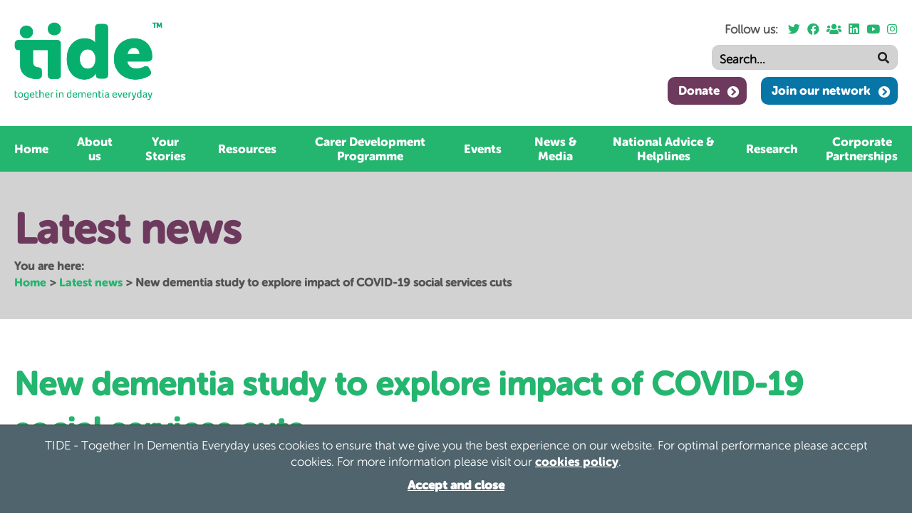

--- FILE ---
content_type: text/html; charset=UTF-8
request_url: https://www.tide.uk.net/new-dementia-study-to-explore-impact-of-covid-19-social-services-cuts/
body_size: 18039
content:
<!DOCTYPE html><html lang="en" dir="ltr"><head>
<meta name="generator" content="SeeCMS - seecms.net" /> <meta name="description" /> <meta name="keywords" /> <meta name="viewport" content="width=device-width, initial-scale=1" /> <meta property="og:description" content="tide are pleased to be supporting the University of Liverpool who are leading a new COVID-19 study to explore the effects of social service closures on the lives of older people, people with dementia and unpaid carers." /> <meta name="web_author" content="See Green, seegreen.uk" /> <meta name="mobile-web-app-capable" content="yes" /> <meta name="format-detection" content="telephone=no" /> <meta name="apple-mobile-web-app-title" content="TIDE - Together In Dementia Everyday" /> <meta name="apple-mobile-web-app-capable" content="yes" /> <meta name="apple-mobile-web-app-status-bar-style" content="default" /> <meta name="og:type" content="website" /> <meta name="og:url" /> <meta name="og:title" content="New dementia study to explore impact of COVID-19 social services cuts" /> <meta name="og:image" content="https://www.tide.uk.net/images/uploads/img-original-302.jpg" /> <meta name="og:site_name" content="TIDE - Together In Dementia Everyday" /> <meta name="og:locale" content="en_GB" /> <meta name="twitter:card" content="summary" /> <meta name="twitter:site" content="@site_account" /> <meta name="twitter:url" /> <meta name="twitter:title" content="New dementia study to explore impact of COVID-19 social services cuts" /> <meta name="facebook-domain-verification" content="niyjndrerkvb5la9a49mu95r22tv23" /> <meta name="twitter:description" content="tide are pleased to be supporting the University of Liverpool who are leading a new COVID-19 study to explore the effects of social service closures on the lives of older people, people with dementia and unpaid carers." /> <meta name="twitter:image" content="https://www.tide.uk.net/images/uploads/img-original-302.jpg" />
<meta charset="UTF-8">
<title>TIDE - Together In Dementia Everyday - New dementia study to explore impact of COVID-19 social services cuts</title>
<link rel="stylesheet" href="/css/default.min.css?v=34" type="text/css" media="screen" />
<link rel="stylesheet" href="/css/slick.min.css?v=2" type="text/css" media="screen" />
<link rel="stylesheet" href="/css/animations.min.css?v=2" type="text/css" media="screen" />
<link rel="stylesheet" href="/css/jquery.scrollbar.css?v=2" type="text/css" media="screen" />
<link rel="stylesheet" href="/css/jquery.fancybox.min.css?v=2" type="text/css" media="screen" />
<link rel="stylesheet" href="/css/fontawesome.min.css?v=2" type="text/css" media="screen" />
<script type="text/javascript" src="/js/jquery-2.2.4.min.js?v=2"></script>
<script type="text/javascript"> rootURL = ''; </script>
<script type="text/javascript" src="/js/slick.min.js?v=2"></script>
<script type="text/javascript" src="/js/shave.min.js?v=1"></script>
<script type="text/javascript" src="/js/modernizr.js?v=2"></script>
<script type="text/javascript" src="/js/jquery.matchHeight.min.js?v=2"></script>
<script type="text/javascript" src="/js/jquery.scrollbar.min.js?v=2"></script>
<script type="text/javascript" src="/js/jquery.fancybox.min.js?v=2"></script>
<script type="text/javascript" src="/js/css3-animate-it.min.js?v=2"></script>
<script type="text/javascript" src="/js/isotope.min.js?v=2"></script>
<script type="text/javascript" src="/js/imagesloaded.pkgd.min.js?v=2"></script>
<script type="text/javascript" src="/js/doubleclick.min.js?v=1"></script>
<script type="text/javascript" src="/js/cookies.min.js?v=1"></script>
<script type="text/javascript" src="/js/js.min.js?v=5"></script>
<script type="text/javascript" src="/seecms/js/public.js?v=2"></script>
<link rel="icon" type="image/png" href="/images/favicon.png?v=1"><link rel="apple-touch-icon" href="/images/web-app-icons/apple-touch-icons/200x200.png"><script>!function(f,b,e,v,n,t,s){if(f.fbq)return;n=f.fbq=function(){n.callMethod?n.callMethod.apply(n,arguments):n.queue.push(arguments)};if(!f._fbq)f._fbq=n;n.push=n;n.loaded=!0;n.version='2.0';n.queue=[];t=b.createElement(e);t.async=!0;t.src=v;s=b.getElementsByTagName(e)[0];s.parentNode.insertBefore(t,s)}(window,document,'script','https://connect.facebook.net/en_US/fbevents.js'); fbq('init', '392040028379970'); fbq('track', 'PageView');</script><noscript><img height="1" width="1" src="https://www.facebook.com/tr?id=392040028379970&ev=PageView&noscript=1"/></noscript>
<script>(function(i,s,o,g,r,a,m){i['GoogleAnalyticsObject']=r;i[r]=i[r]||function(){(i[r].q=i[r].q||[]).push(arguments)},i[r].l=1*new Date();a=s.createElement(o),m=s.getElementsByTagName(o)[0];a.async=1;a.src=g;m.parentNode.insertBefore(a,m)})(window,document,'script','//www.google-analytics.com/analytics.js','ga');ga('create', 'UA-97925874-1', 'auto');ga('send', 'pageview');</script><script>"undefined"!=typeof jQuery&&jQuery(document).ready(function(t){var e=/\.(zip|exe|pdf|doc*|xls*|ppt*|mp3)$/i,r="";null!=jQuery("base").attr("href")&&(r=jQuery("base").attr("href")),jQuery("a").each(function(){var t=jQuery(this).attr("href");t&&t.match(/^https?\:/i)&&!t.match(document.domain)?jQuery(this).click(function(){var e=t.replace(/^https?\:\/\//i,"");if(ga("send","event","External","Click",e),null!=jQuery(this).attr("target")&&"_blank"!=jQuery(this).attr("target").toLowerCase())return setTimeout(function(){location.href=t},200),!1}):t&&t.match(/^mailto\:/i)?jQuery(this).click(function(){var e=t.replace(/^mailto\:/i,"");ga("send","event","Email","Click",e)}):t&&t.match(e)&&jQuery(this).click(function(){var e=/[.]/.exec(t)?/[^.]+$/.exec(t):void 0;if(ga("send","Download","Click-"+e,t),null!=jQuery(this).attr("target")&&"_blank"!=jQuery(this).attr("target").toLowerCase())return setTimeout(function(){location.href=r+t},200),!1})})});</script></head>
<body>
<!-- 38a4648e722eee611958cc4a06ac46ce --><div class="header-wrap"><div class="header"><div class="left"><a class="logo" href="/"></a></div><div class="right"><p class="socials">Follow us: <a href="https://twitter.com/tide_carers" target="_blank" rel="noopener"><i class="fab fa-twitter"></i></a><a href="https://www.facebook.com/tidecarers/" target="_blank" rel="noopener"><i class="fab fa-facebook"></i></a><a href="https://www.facebook.com/groups/tidecarerssupport/" target="_blank" rel="noopener"><i class="fas fa-users"></i></a><a href="https://www.linkedin.com/company/tide-together-in-dementia-everyday/" target="_blank" rel="noopener"><i class="fab fa-linkedin"></i></a><a href="https://www.youtube.com/channel/UCKBd33hZ5SVNR3ctLiWYXhA" target="_blank" rel="noopener"><i class="fab fa-youtube"></i></a><a href="https://www.instagram.com/tidecarers/" target="_blank" rel="noopener"><i class="fab fa-instagram"></i></a></p><div class="search"><form method="get" action="/search-results/"><div class="input"><input type="text" name="search" placeholder="Search..." /><input type="submit" name="submit" /></div></form></div><div class="clear"></div><p class="blockbutton blue"><a href="/join-our-network/">Join our network</a></p><p class="blockbutton purple"><a href="https://tide.enthuse.com/profile" target="_blank" rel="noopener">Donate</a></p></div><div class="clear"></div><div class="search mobile"><form method="get" action="/search-results/"><div class="input"><input type="text" name="search" placeholder="Search..." /><input type="submit" name="submit" /></div></form></div></div></div><div class="nav-wrap"><div class="nav"><ul><li id="home" class="p1"><a href="/">Home</a></li><li id="aboutus" class="p2"><a href="/about-us/">About us</a><div class="dropdown"><ul><li class="p111" id="ourimpact"><a href="/about-us/our-impact/">Our Impact</a></li><li class="p36" id="people"><a href="/about-us/people/">People</a></li><li class="p121" id="ourhistory"><a href="/about-us/our-history/">Our History</a></li></ul></li><li id="yourstories" class="p4"><a href="/your-stories/">Your Stories</a></li><li id="resources" class="p103"><a href="/resources/">Resources</a></li><li id="carerdevelopmentprogramme" class="p110"><a href="/carer-development-programme/">Carer Development Programme</a></li><li id="events" class="p6"><a href="/events/">Events</a></li><li id="newsmedia" class="p28"><a href="/news-media/">News &amp; Media</a></li><li id="nationaladvicehelplines" class="p23"><a href="/national-advice-helplines/">National Advice &amp; Helplines</a></li><li id="research" class="p115"><a href="/research/">Research</a></li><li id="corporatepartnerships" class="p113"><a href="/corporate-partnerships/">Corporate Partnerships</a></li></ul></div></div></div><div class="mobile-nav"><div class="top"><p>View navigation</p><div class="nav-icon"><span></span><span></span><span></span><span></span></div></div><ul><li id="home"><a href="/">Home</a></li><li id="aboutus"><a href="/about-us/">About us</a><span class="expand">+</span><ul><li id="ourimpact"><a href="/about-us/our-impact/">Our Impact</a></li><li id="people"><a href="/about-us/people/">People</a></li><li id="ourhistory"><a href="/about-us/our-history/">Our History</a></li></ul></li><li id="yourstories"><a href="/your-stories/">Your Stories</a></li><li id="resources"><a href="/resources/">Resources</a></li><li id="carerdevelopmentprogramme"><a href="/carer-development-programme/">Carer Development Programme</a></li><li id="events"><a href="/events/">Events</a></li><li id="newsmedia"><a href="/news-media/">News &amp; Media</a></li><li id="nationaladvicehelplines"><a href="/national-advice-helplines/">National Advice &amp; Helplines</a></li><li id="research"><a href="/research/">Research</a></li><li id="corporatepartnerships"><a href="/corporate-partnerships/">Corporate Partnerships</a></li></ul></div><div class="cookiesnotice-wrap"><div class="cookiesnotice"><p>TIDE - Together In Dementia Everyday uses cookies to ensure that we give you the best experience on our website. For optimal performance please accept cookies. For more information please visit our <a class="cookieslink" href="/cookies-policy/?analyticscookies=0">cookies policy</a>.<p class="arrowbutton"><a href="./?analyticscookies=1"><strong>Accept and close</strong></a></p></div></div><div class="title-wrap"><div class="title"><p>Latest news</p><div class="breadcrumb static"><p class="">You are here:<br><a href="/">Home</a> &gt; <a href="/events/news/">Latest news</a> &gt; <span>New dementia study to explore impact of COVID-19 social services cuts</span></p></div></div></div><div class="content-wrap"><div class="content"><h2>New dementia study to explore impact of COVID-19 social services cuts</h2><div class="left"><strong>tide are pleased to be supporting the University of Liverpool who are leading a new COVID-19 study to explore the effects of social service closures on the lives of older people, people with dementia and unpaid carers.</strong>

People living with dementia can be heavily reliant on accessing support groups, social activities in the community, befrienders or day care centres to stay socially active and get support that health care services cannot provide.

However, due to COVID-19 these face-to-face services are now temporarily closed, leaving huge gaps in this important support. Family carers may now be struggling to provide enough support for their loved ones and those living alone with dementia may have found themselves completely shut off from much needed social support.

An expert team of NHS, voluntary and academic collaborators have been brought together to try and understand the immediate and longer-term implications of these COVID-19 related closures on the people most affected.

The two-part study funded by the University of Liverpool’s <a href="https://www.liverpool.ac.uk/coronavirus/research-and-analysis/">COVID-19 Strategic Research Fund</a>, is being headed up by <a href="https://www.liverpool.ac.uk/population-health-sciences/staff/clarissa-giebel/">Dr Clarissa Giebel</a>, Postdoctoral Research Associate, from the University’s <a href="https://arc-nwc.nihr.ac.uk/">NIHR ARC NWC</a> team.

The first part of the study involves a telephone interview with a researcher to capture how people are faring under current Covid-19 regulations. This should take no more than 45 minutes to complete.

Dr Giebel said: “We want to hear from unpaid carers and people living with dementia, either alone or in a supported context. They can have their voice heard in our research and the results will be put in front of decision makers.”

The team is also working with collaborators at UCLAN, Lancaster University, University of Bradford, and UCL to investigate the wider national picture of the effects of social care service closures and self-isolation on well-being. This second part of the study, which is aimed at older people, people with dementia, and unpaid carers, can be done online or via the phone and requires a commitment of 30 minutes three times over a period of 12 weeks.

The project has already gained support from key service providers in the city.

National Museums Liverpool’s award-winning dementia awareness programme – House of Memories is sharing the new study through its networks across the UK to reach people living with dementia, and their carers.

Carol Rogers, Director of <em>House of Memories</em> at National Museums Liverpool said: “This vital research by the University of Liverpool will helps us to fully understand the impact of Covid-19 on families living with and affected by dementia during this difficult time of social isolation. We want to extend the reach of this study to our audiences to ensure their voices are heard and consider how we can adapt <em>House of Memories’</em> programme based on the research.”

Anna Gaughan, Chief Executive at Life Story Network said: “As from April 1st local authorities will have the power to implement more stringent cuts- further reducing their support for unpaid carers under the emergency Covid-19 Act.

“Taking part in this vital research and sharing your experience of the impact of these cuts will help inform the six-month review that the government has committed to undertaking.

“We want to ensure that the voice of unpaid carers of people with dementia still continues to influence policy, research and practice during this critical time.”

The project is being conducted in partnership with a large number of NHS Trusts and front-line care support providers, including Mersey Care NHS Trust, North West Boroughs NHS Trust, Lancashire &amp; South Cumbria NHS Trust, Tide Carers, The Brain Charity, National Museums Liverpool, SURF Liverpool, Lewy Body Society, Liverpool and Wigan Dementia Action Alliance, Sefton Older People’s Forum, and Me2U Day Care Centre.

<strong>For more information or to take part please visit the <a href="https://www.liverpool.ac.uk/coronavirus/research-and-analysis/dementia/">COVID-19 Dementia Study webpage.</a></strong>
</div><div class="right animatedParent animateOnce"><div class="colouredbox animated fadeInRightShort"></div></div><div class="clear"></div><div class="share"><p>Share this article:<br/><a target="_blank" href="https://www.facebook.com/sharer/sharer.php?u=https://www.tide.uk.net/new-dementia-study-to-explore-impact-of-covid-19-social-services-cuts/"><i class="fab fa-facebook" aria-hidden="true"></i></a><a target="_blank" href="https://twitter.com/home?status=https://www.tide.uk.net/new-dementia-study-to-explore-impact-of-covid-19-social-services-cuts/"><i class="fab fa-twitter" aria-hidden="true"></i></a><a target="_blank" href="https://www.linkedin.com/shareArticle?mini=true&amp;url=https://www.tide.uk.net/new-dementia-study-to-explore-impact-of-covid-19-social-services-cuts/&amp;title=New+dementia+study+to+explore+impact+of+COVID-19+social+services+cuts&amp;summary=tide+are+pleased+to+be+supporting+the+University+of+Liverpool+who+are+leading+a+new+COVID-19+study+to+explore+the+effects+of+social+service+closures+on+the+lives+of+older+people%2C+people+with+dementia+and+unpaid+carers."><i class="fab fa-linkedin" aria-hidden="true"></i></a></p></div></br><p class="blockbutton"><a href="/news">Back to news posts</a></p></div></div><div class="footer-wrap"><div class="footer"><div class="left"><a href="/" class="logo"></a></div><div class="right"><div class="columns"><div class="col"><p>&nbsp;<a href="mailto:carers@tide.uk.net" target="blank" rel="noopener">Contact Us</a></p>
<p>&nbsp;</p></div><div class="col"><h4>&nbsp;</h4>
<p>&nbsp;</p></div><div class="col"><h4>Follow us:</h4><p class="socials"><a href="https://twitter.com/tide_carers" target="_blank" rel="noopener"><i class="fab fa-twitter"></i></a><a href="https://www.facebook.com/tidecarers/" target="_blank" rel="noopener"><i class="fab fa-facebook"></i></a><a href="https://www.facebook.com/groups/tidecarerssupport/" target="_blank" rel="noopener"><i class="fas fa-users"></i></a><a href="https://www.linkedin.com/company/tide-together-in-dementia-everyday/" target="_blank" rel="noopener"><i class="fab fa-linkedin"></i></a><a href="https://www.youtube.com/channel/UCKBd33hZ5SVNR3ctLiWYXhA" target="_blank" rel="noopener"><i class="fab fa-youtube"></i></a><a href="https://www.instagram.com/tidecarers/" target="_blank" rel="noopener"><i class="fab fa-instagram"></i></a></p></div></div></div></div></div><div class="bottom-footer-wrap"><div class="bottom-footer"><div class="left"><p>&copy; 2026 TIDE - Together In Dementia Everyday All Rights Reserved.<br></p><p>Together in Dementia Everyday (Tide) Registered Charity England & Wales no. 1186976.</p><p>Together in Dementia Everyday (Tide) Registered Charity Scotland no. SC050339</p></div><div class="right"><p><a href="/privacy/">Privacy </a>/ <a href="/safeguarding/" target="_blank">Safeguarding</a> /&nbsp;<a href="/cookies/">Cookies </a>/ <a href="/sitemap/">Sitemap</a></p><br><p><a href="https://www.seegreen.uk/" target="_blank" rel="noopener">Website by See Green</a></p></div></div></div><script src="/js/css3-animate-it.min.js"></script></body></html>

--- FILE ---
content_type: text/css
request_url: https://www.tide.uk.net/css/default.min.css?v=34
body_size: 47993
content:
@charset "UTF-8";@font-face{font-family:MuseoSansW01-Rounded100_942388;src:url("../fonts/a83c04f0-6bdc-42cd-b8b6-14605c7c72d0.woff2") format("woff2"),url("../fonts/2c672e2c-eaf8-403b-9c7e-26043e6b3dff.woff") format("woff")}@font-face{font-family:MuseoSansW01-Rounded300;src:url("../fonts/66c80723-12ac-4a96-8303-d0eee61c32b1.woff2") format("woff2"),url("../fonts/36d5ed39-d8cd-4558-a597-0f47565cdd0e.woff") format("woff")}@font-face{font-family:MuseoSansW01-Rounded500;src:url("../fonts/724577a4-2ce2-4c97-94cb-9a622b9ab1c3.woff2") format("woff2"),url("../fonts/231821bd-27ad-42c9-9c65-a4d8465cef7a.woff") format("woff")}@font-face{font-family:MuseoSansW01-Rounded700;src:url("../fonts/9860a95f-e5c1-44df-9c3a-79776b19cbc2.woff2") format("woff2"),url("../fonts/d09ef693-9970-4df7-a439-a19e4f129459.woff") format("woff")}@font-face{font-family:MuseoSansW01-Rounded900;src:url("../fonts/430073fd-2dad-4cca-8abe-c25009db2c51.woff2") format("woff2"),url("../fonts/eb577f16-8855-456a-b06f-59c74756df36.woff") format("woff")}@font-face{font-family:MuseoSansW01-Rounded100_942391;src:url("../fonts/5eb913ad-43c8-44ec-95ac-09e673d8380b.woff2") format("woff2"),url("../fonts/03325a81-f248-4374-9e27-230fbb0125a1.woff") format("woff")}:root{--white:#ffffff;--grey:#929289;--green:#24b56f;--dark-green:#01793e;--black:#231f20;--blue:#0875a7;--purple:#6d3a5d;--orange:#e57e3b;--colour-1:#007cc5;--colour-2:#0e4d98;--colour-3:#333333;--colour-4:#4f646d;--colour-5:#535353;--colour-6:#656565;--colour-6:#999999;--colour-7:#cccccc;--colour-8:#d2d2d2;--colour-9:#eeeeee;--colour-10:#f1f1f1;--colour-11:#f2f2f2;--colour-12:#000000;--colour-14:#ff0000;--container:1280px}html{height:101%;margin:0;padding:0;min-height:101%;background:#fff}body{font-family:MuseoSansW01-Rounded300;font-weight:400;font-size:105%;font-style:normal;margin:0;padding:0;height:100%;position:relative;overflow-x:hidden;background:#231f20;min-height:101%}hr{width:100%;height:1px;background:#ccc;border:none;margin:10px auto;clear:both}img{display:block;margin:0;outline:0;padding:0;max-width:100%;width:auto}img.seecmsimagedefault,img.seecmsimagedefaultundefined{display:inline-block;margin:0 0 20px 0!important}img.seecmsimageleft,img.seecmsimageleftundefined{float:left;margin:0 20px 20px 0!important}img.seecmsimageright,img.seecmsimagerightundefined{float:right;margin:0 0 20px 20px!important}img.seecmsimagecentre,img.seecmsimagecentreundefined{display:block;margin:0 auto}h1,h2,h3,h4,li,p{margin:0;padding:0;line-height:140%;color:#535353;font-style:normal;font-weight:400}h1:last-child,h2:last-child,h3:last-child,h4:last-child,li:last-child,p:last-child{margin-bottom:0;padding-bottom:0}p{padding:0 0 20px 0}ol,ul{margin:0 0 20px 20px;padding:0}li p{padding:0}li li,li p{font-size:100%}strong{font-weight:700}a{text-decoration:underline;color:#24b56f;font-weight:400;font-family:MuseoSansW01-Rounded900}a:hover{color:#24b56f}a img{border:none;outline:0}*{-webkit-print-color-adjust:exact}label{color:#000;font-size:100%}sup{font-size:70%;line-height:110%;padding:0 0 10px 0;margin:0;font-weight:400;color:#000}p.seeformerrors{color:red;font-weight:600}.col1,.col2,.col3,.col4,.left,.right{display:block;float:left;min-height:5px}article:after,aside:after,div:after,footer:after,form:after,header:after,hgroup:after,input:after,nav:after,section:after,ul:after{clear:both;content:"";display:block;height:0;visibility:hidden}article,aside,footer,header,hgroup,nav,section{display:block}table{width:100%;margin:0 0 20px 0;border:0!important;border-collapse:separate!important;border-spacing:2px!important}table th{padding:10px;font-size:100%;color:#fff;background:#000;font-weight:400;border-collapse:separate!important;text-align:left;border:0!important;border-spacing:2px!important}table td{padding:10px;font-size:100%;color:#000;background:#f1f1f1;font-weight:400;border-collapse:separate!important;text-align:left;border:0!important;border-spacing:2px!important}table td p,table th p{font-size:100%;padding:0}table th a{color:#fff!important}button,input[type=email],input[type=password],input[type=tel],input[type=text],select,textarea{width:100%;padding:0 10px;box-sizing:border-box;height:40px;background:#fff;border:1px solid #ccc;margin:5px 0 15px 0;outline:0;resize:none;font-family:MuseoSansW01-Rounded300;font-weight:400;font-size:100%}input:-webkit-autofill{-webkit-box-shadow:0 0 0 1000px #fff inset;-webkit-text-fill-color:#000000}textarea{height:130px;padding:10px}input[type=checkbox]{width:15px;height:15px;float:left;margin:0 10px 0 0}button,input[type=button],input[type=password],input[type=submit],input[type=text],select,textarea{-webkit-appearance:none;-moz-appearance:none;appearance:none;border-radius:0}button,input[type=button],input[type=submit]{cursor:pointer;outline:0;border:none;text-transform:none;background:#24b56f;padding:0 20px;height:40px;width:100%;color:#fff;font-size:100%;font-family:MuseoSansW01-Rounded700;font-weight:400;border-radius:0;margin:0 0 10px 0}.input-radio{margin:5px 0 15px 0;line-height:40px}.input-radio label{margin-right:10px}.input-radio input{margin-right:8px}.input.bottompadding{margin:0 0 15px 0}.slick-slide{outline:0!important}.cmsform p{padding:0}.cmsform p.fieldname{padding:0 0 5px 0}.cmsform p.fieldoption{padding:0 0 20px 0}.cmsform p.fieldoption .notes{font-style:italic}.cmsform input,.cmsform select,.cmsform textarea{margin:0 0 5px 0}.cmsform input[type=checkbox]{margin:0 10px 0 0}.cmsform input[type=submit]{margin:15px 0}.cmsform .errors p{color:red!important;padding:0 0 20px 0}.sc-fb p{padding:0}.sc-fb p.sc-fb-field-name{padding:0 0 5px 0}.sc-fb p.sc-fb-field-option{padding:0 0 20px 0}.sc-fb p.sc-fb-field-option .sc-fb-field-notes{font-style:italic}.sc-fb input,.sc-fb select,.sc-fb textarea{margin:0 0 5px 0}.sc-fb input[type=checkbox]{margin:0 10px 0 0}.sc-fb input[type=submit]{margin:15px 0}.sc-fb .sc-fb-submit-errors{color:red!important;padding:0 0 20px 0}.sc-fb .sc-fb-field-error{color:red!important;float:right}.sc-fb .sc-fb-field-required{margin-left:8px;font-weight:600}.sc-fb .sc-fb-required-desc{float:right}.searchresult h3 img{width:auto;float:left;margin:0 10px 0 0}.clear{clear:both}.sitemap ul ul{margin:0 0 0 20px}.editable div[class^=editable2]+p{background:#909090!important;max-width:var(--container);margin:0 auto}.editable div[class=editable2]+p{background:#383838!important}.editable div[class=editable29]+p{background:#383838!important}.editable div[class^=editable3]+p{background:#909090!important;max-width:var(--container);margin:0 auto}.editable div[class=editable3]+p{background:#383838!important}.editable div[class=editable30]+p,.editable div[class=editable34]+p{background:#383838!important}.editable.editableadf .editbar{background:#909090!important;max-width:var(--container);margin:0 auto}.form .row.halves,.form .row.thirds{width:102%;margin-left:-2%}.form .row.thirds .input{float:left;width:31.3%;margin:0 0 0 2%}.form .row.halves .input{float:left;width:48%;margin:0 0 0 2%}.cookiesnotice-wrap{position:fixed;bottom:0;left:0;z-index:99999;background:#4f646d;border-top:1px solid #333;box-sizing:border-box;max-width:100%;right:0;margin:0 auto;width:100%;-webkit-box-shadow:0 7px 5px -4px rgba(0,0,0,.4);-moz-box-shadow:0 7px 5px -4px rgba(0,0,0,.4);box-shadow:0 7px 5px -4px rgba(0,0,0,.4);padding:0 20px}.cookiesnotice{max-width:1180px;width:100%;margin:0 auto;padding:17px 0;position:relative}.cookiesnotice p{padding:0 0 10px 0;color:#fff;font-size:100%;text-align:center}.cookiesnotice p a.cookieslink{color:#fff;text-decoration:underline;display:inline-block;position:relative}.cookiesnotice p.buttons{padding:0;text-align:center;font-size:110%}.cookiesnotice p.buttons a{display:inline-block;color:#fff;text-decoration:underline;box-sizing:border-box;text-align:center}.cookiesnotice p.arrowbutton a{color:#fff!important}.cookiesnotice p.buttons span{display:inline-block;margin:0 10px}.cookiesettings{position:relative;padding:20px 140px 0 0;margin:0 0 20px 0}.cookiesettings .onoffswitch{position:absolute;top:30px;right:20px;width:90px;-webkit-user-select:none;-moz-user-select:none;-ms-user-select:none;user-select:none}.cookiesettings .onoffswitch-checkbox{display:none}.cookiesettings .onoffswitch-label{display:block;overflow:hidden;cursor:pointer;border:2px solid #999;border-radius:20px}.cookiesettings .onoffswitch-inner{display:block;width:200%;margin-left:-100%;transition:margin .3s ease-in 0s}.cookiesettings .onoffswitch-inner:before,.onoffswitch-inner:after{display:block;float:left;width:50%;height:30px;padding:0;line-height:30px;font-size:90%;font-weight:700;color:#fff;box-sizing:border-box}.cookiesettings .onoffswitch-inner:before{content:"ON";padding-left:10px;background-color:#007cc5;color:#fff}.cookiesettings .onoffswitch-inner:after{content:"OFF";padding-right:10px;background-color:#eee;color:#999;text-align:right}.cookiesettings .onoffswitch-switch{display:block;width:18px;margin:6px;background:#fff;position:absolute;top:0;bottom:0;right:56px;border:2px solid #999;border-radius:20px;transition:all .3s ease-in 0s}.onoffswitch-checkbox:checked+.onoffswitch-label .onoffswitch-inner{margin-left:0}.onoffswitch-checkbox:checked+.onoffswitch-label .onoffswitch-switch{right:0}.seecmshtml{width:100%}.seecmshtml iframe{width:100%}h1{line-height:100%}h2{color:#24b56f;font-size:275%;padding:0 0 20px 0}h3{font-size:200%;color:#24b56f}h1,h2,h3,h4{font-weight:700;font-family:MuseoSansW01-Rounded700}.urgentmessage-wrap{width:100%;height:100%;position:absolute;top:0;left:0;z-index:99999}.urgentmessage{z-index:40;top:50%;left:50%;transform:translate(-50%,-50%);background:#fff;width:90%;max-width:1180px;max-height:100vh;position:fixed;border-radius:10px}.urgentmessage .inner{padding:20px 40px}.urgentmessage .inner img.seecmsimagedefault{padding-right:20px}.urgentmessage-wrap .blackoverlay{background:#000;opacity:.8;width:100%;height:100%;position:fixed}p.blockbutton{font-family:MuseoSansW01-Rounded700}p.blockbutton a{display:inline-block;background:#24b56f;color:#fff;padding:10px 38px 10px 15px;border-radius:10px;position:relative;outline:0;cursor:pointer;text-decoration:none}p.blockbutton a:before{font-family:"Font Awesome 5 Free";font-variant:normal;text-rendering:auto;-webkit-font-smoothing:antialiased;display:inline-block;font-style:normal;content:"\f138";position:absolute;right:10px;top:50%;transform:translateY(-50%);color:#fff;font-weight:700}p.blockbutton.purple a{background:#6d3a5d}p.blockbutton.blue a{background:#0875a7}p.blockbutton.white-green a{background:var(--white);color:var(--green);transition:background .3s,color .3s}p.blockbutton.white-green a:before{color:var(--green);transition:color .3s}p.blockbutton.white-green a:hover{color:var(--white);background:var(--dark-green)}p.blockbutton.white-green a:hover:before{color:var(--white)}.header-wrap{padding:0 20px;background:#fff}.header{width:100%;max-width:1280px;margin:0 auto;padding:30px 0}.header .left{float:left;width:208px}.header .left a.logo{display:block;background:url(../images/logo.png) no-repeat center center;background-size:100%;height:112px}.header .right{float:right}.header .right p.blockbutton{float:right;margin-left:20px;padding:0}.header .right p.blockbutton a{padding:8px 38px 8px 15px}.header p.socials{padding:0 0 10px 0;text-align:right;font-weight:700}.header p.socials a{padding:0 0 0 10px;color:#24b56f}.header p.socials a:hover{opacity:.6}.newsletterpopup,.newslettersuccess{width:90%;max-width:800px}.fancybox-slide>.newslettersuccess{text-align:center}.login p.register{display:inline-block;margin:0 20px 0 0;padding:0}.login p.forgottenpass{display:inline-block}.loginbuttons{width:fit-content}p.blockbutton.logout,p.blockbutton.update{padding:0 0 10px 0}p.blockbutton.logout a,p.blockbutton.update a{width:100%;box-sizing:border-box}.search{float:right;padding:0 0 10px 0}.search .input{float:right;max-width:400px;position:relative}.search input{text-align:left;margin:0;padding:5px 60px 0 10px;height:35px;font-size:100%;font-weight:700;color:#000;background:#d2d2d2;line-height:45px;border-radius:10px}.search input:-webkit-autofill{-webkit-box-shadow:0 0 0 1000px #fff inset;-webkit-text-fill-color:#000000}.search input[type=submit]{position:absolute;top:0;right:0;height:100%;width:40px;padding:0;background:url(../images/search-icon.png) no-repeat center center;background-size:16px;text-indent:-999999px}.search input::-webkit-input-placeholder{color:#000}.search input::-moz-placeholder{color:#000}.search input:-ms-input-placeholder{color:#000}.search input:-moz-placeholder{color:#000}.header .search.mobile{display:none}.nav-wrap{background:#24b56f}.nav{width:100%;max-width:1420px;margin:0 auto}.nav ul{margin:0;padding:0;width:100%;display:table}.nav li{list-style:none;display:table-cell;text-align:center;vertical-align:middle;font-family:MuseoSansW01-Rounded900;position:relative;font-size:100%;line-height:1.2}.nav li a{text-align:center;text-decoration:none;color:#fff;padding:12px 20px;display:block;font-weight:400}.nav li.selected a,.nav li:hover a{color:#fff}.nav li.selected,.nav li:hover{background:#6d3a5d}.nav li:hover .dropdown{display:block}.nav ul .dropdown{position:absolute;top:100%;left:50%;right:0;width:350px;background:#6d3a5d;display:none;z-index:200;padding:10px;box-shadow:0 0 15px 0 rgba(50,50,50,.5);margin-top:-4px;margin-left:-150px}.nav ul .dropdown ul li{display:block;padding:5px;font-size:90%}.nav ul .dropdown ul li a{padding:0;color:#fff;font-weight:400}.nav ul .dropdown ul li.selected a,.nav ul .dropdown ul li:hover a{color:#fff}.nav ul li:last-child .dropdown{left:auto;right:0}.mobile-nav{display:none}.banners .banner{position:relative;background:rgba(109,58,93)}.banners .banner .image{width:100%}.banners .banner .image img{width:70%;float:right}.banners .banner .image img.tablet{display:none}.banners .banner .image img.mobile{display:none}.banners .banner .image .gradient{position:absolute;top:0;left:0;width:100%;height:100%;background:linear-gradient(90deg,#6d3a5d 30%,rgba(109,58,93,0) 70%)}.banners .banner .inner{position:absolute;top:0;left:50%;width:100%;height:100%;max-width:1280px;transform:translateX(-50%)}.banners .banner .inner .overlay{position:absolute;top:0;left:0;max-width:620px;width:100%;height:100%;background:rgba(0,0,0,.6)}.banners .banner .inner .bannertext{position:absolute;top:50%;transform:translateY(-50%);left:0;padding:0 20px;box-sizing:border-box;width:100%}.banners .banner .inner .bannertext h1{color:#fff;font-size:320%;padding:0 0 20px 0}.banners .banner .inner .bannertext p{color:#fff;font-size:120%}.banners .banner .inner .bannertext p.blockbutton{font-size:100%}.banners .slick-dots{position:absolute;bottom:40px;z-index:100;padding:0;margin:0 auto;text-align:center;width:100%;max-width:1280px;left:50%;transform:translateX(-50%)}.banners .slick-dots li{float:right;width:15px;height:15px;line-height:12px;margin:0 10px 0 0;padding:0;list-style:none}.banners .slick-dots li button{width:15px;height:15px;border:none;border-radius:50%;background:#fff;margin:0;padding:0;cursor:pointer;text-indent:-9999px}.banners .slick-dots li.slick-active button{background:#24b56f}.content .intro{max-width:80%;margin:0 auto 40px auto}.content .intro h2{padding:0 0 10px 0}.content .intro p{font-size:120%}.content-wrap{padding:0 20px;background:#fff}.content-wrap.green{background:#24b56f}.content{width:100%;max-width:1280px;padding:60px 0;margin:0 auto}.content .left{width:60%;float:left}.content .right{width:35%;float:right}.content-wrap.secondarynav .content .left{width:30%;float:left}.content-wrap.secondarynav .content .right{width:65%;float:right}.snav{margin:0 0 20px 0}.snav ul{padding:0;margin:0}.snav ul li{list-style:none}.snav ul li a{display:block;padding:12px 30px 12px 10px;color:#fff;background:#24b56f;margin:0 0 10px 0;position:relative;text-decoration:none}.snav ul li a:before{font-family:"Font Awesome 5 Free";font-variant:normal;text-rendering:auto;-webkit-font-smoothing:antialiased;display:inline-block;font-style:normal;content:"\f138";position:absolute;right:10px;top:50%;transform:translateY(-50%);color:#fff}.snav ul li.selected a,.snav ul li:hover a{background:#6d3a5d}.snav ul li.selected ul li a{color:#24b56f;background:#fff;padding:6px 10px;margin:0}.snav ul li.selected ul li.selected a,.snav ul li.selected ul li:hover a{color:#6d3a5d}.snav ul li ul li a:before{display:none}.left.mobile{display:none}.colouredbox{background:#24b56f;padding:20px;margin:0 0 20px 0}.colouredbox *{color:#fff}.colouredbox a:hover{color:#fff}.colouredbox .blockbutton a{color:#24b56f;background:#fff}.colouredbox .blockbutton a:hover{background:#ecf5ef}.colouredbox .blockbutton a:before{color:#24b56f}.icons{width:102%;margin-left:-2%}.icons .icon{width:18%;margin:0 0 2% 2%;float:left;cursor:pointer}.icons .icon .image{width:100%;height:180px;position:relative;margin:0 0 10px 0;border-radius:20px}.icons .icon .image img{max-width:80%;max-height:160px;position:absolute;top:50%;left:50%;transform:translate(-50%,-50%)}.icons .icon .text h4{font-size:105%}.icons .icon .text p{font-size:90%}.latestsection .left{float:left;width:65%}.latestsection .right{float:right;width:30%}.latestsection p{color:#fff}.latestsection p a{color:#fff;font-weight:700;text-decoration:none}.latestsection h4{color:#fff}.latestsection .newsfeed{width:102%;margin:0 0 0 -2%}.latestsection .latestnewsfeedTitle{display:flex;align-items:center;flex-wrap:nowrap;gap:20px;justify-items:end;flex-direction:row}.latestsection .newsfeed h2{color:#fff;margin-left:2%;padding:0 0 20px 0}.latestsection .newsfeed p.blockbutton{padding:0 0 20px 0}.latestsection .newsfeed .newsstory{width:48%;float:left;margin:0 0 0 2%}.latestsection .newsfeed .newsstory .image{margin-bottom:20px;position:relative}.latestsection .newsfeed .newsstory .image img{border-radius:20px}.latestsection .newsfeed .newsstory .image .date{background:#fff;width:80px;height:80px;border-radius:10px;text-align:center;position:absolute;top:15px;left:15px;font-weight:700;font-family:MuseoSansW01-Rounded700}.latestsection .newsfeed .newsstory .image .date span.month{display:block;width:100%;background:#01793e;color:#fff;padding:5px 0;border-top-right-radius:10px;border-top-left-radius:10px;font-size:90%}.latestsection .newsfeed .newsstory .image .date span.day{position:absolute;top:70%;left:50%;transform:translate(-50%,-70%);font-size:175%;color:#535353}.latestsection .eventsfeed h2{color:#fff;padding:0 0 20px 0}.latestsection .eventstory{position:relative;margin-bottom:20px;min-height:120px}.latestsection .eventstory .star{background:url(../images/star-icon.png) no-repeat center center;background-size:100%;width:40px;height:40px;position:absolute;top:-15px;left:-15px;z-index:20}.latestsection .eventstory .date{float:left;background:#fff;width:100px;height:100px;border-radius:10px;position:absolute;top:0;left:0;text-align:center;font-weight:700;font-family:MuseoSansW01-Rounded700}.latestsection .eventstory .date span.month{display:block;width:100%;background:#01793e;color:#fff;padding:5px 0;border-top-right-radius:10px;border-top-left-radius:10px;font-size:90%}.latestsection .eventstory .date span.day{position:absolute;top:60%;left:50%;transform:translate(-50%,-60%);font-size:200%;color:#535353}.latestsection .eventstory .text{float:left;padding-left:120px}.latestsection .eventstory .text p{font-size:90%;padding:0}.stats{width:102%;margin-left:-2%}.stats .stat{float:left;width:31.3333%;margin:0 0 0 2%;text-align:center}.stats .stat h2{color:#0875a7}.stats .stat h4{padding:0 0 10px 0}.testimonials *{color:#fff;text-align:center}.testimonials p{font-size:140%;font-weight:700;font-family:MuseoSansW01-Rounded700}.testimonials p.name{font-weight:300;font-family:MuseoSansW01-Rounded300}.title-wrap{padding:0 20px;background:#d2d2d2}.title-wrap .title{width:100%;max-width:1280px;padding:40px 0;margin:0 auto;position:relative;display:flex;flex-direction:column;gap:10px}.title-wrap .title:after{display:none}.title-wrap .title p{padding:0;color:#6d3a5d;font-size:350%;font-weight:700;font-family:MuseoSansW01-Rounded700}.title .breadcrumb p{font-size:95%;color:#535353}.title .breadcrumb p a{color:#24b56f;text-decoration:none}.title .breadcrumb.static{position:relative;top:auto;transform:none;right:auto}.breadcrumb-wrapper{background:#fff}.breadcrumb-wrapper .breadcrumb{padding:20px;max-width:var(--container);margin:0 auto}.donation{display:grid;grid-template-columns:repeat(4,1fr);gap:30px;align-items:center}.donation:after{display:none}.donation .text{grid-column:span 3;font-size:2rem;color:#0875a7;font-family:MuseoSansW01-Rounded700}.quicklinks{width:102%;margin-left:-2%}.quicklinks .quicklink{float:left;width:23%;margin:0 0 0 2%;overflow:hidden;border-radius:20px;cursor:pointer}.quicklinks .quicklink .image{position:relative}.quicklinks .quicklink .image .overlay{position:absolute;top:0;left:0;width:100%;height:100%;background:rgba(0,0,0,.4)}.quicklinks .quicklink .image .overlay .inner{position:absolute;top:50%;left:50%;transform:translate(-50%,-50%);width:90%;text-align:center}.quicklinks .quicklink .image .overlay .inner p{padding:0;font-size:120%}.quicklinks .quicklink .image .overlay .inner p a{color:#fff;font-family:MuseoSansW01-Rounded700;text-decoration:none}.newsfeed{width:102%;margin:0 0 40px -2%}.newsfeed.campaignfeed,.newsfeed.eventsfeed{width:102%;margin:25px 0 40px -2%}.newsfeed .newsstory{width:31.3333%;float:left;margin:0 0 2% 2%}.newsfeed .newsstory .image{margin-bottom:20px;position:relative}.newsfeed .newsstory .image img{width:100%}.newsfeed .newsstory .date{background:#fff;width:80px;height:80px;border-radius:10px;text-align:center;position:absolute;top:15px;left:15px;font-weight:700;font-family:MuseoSansW01-Rounded700}.newsfeed .newsstory .date span.month{display:block;width:100%;background:#01793e;color:#fff;padding:5px 0;border-top-right-radius:10px;border-top-left-radius:10px;font-size:90%}.newsfeed .newsstory .date span.day{position:absolute;top:70%;left:50%;transform:translate(-50%,-70%);font-size:200%;color:#535353}.newsfeed .newsstory .text h4{padding:0 0 10px 0;font-size:150%}.newsfeed .newsstory .text p{padding:0 0 10px 0}.newsfeed .newsstory .text p.datetext{font-weight:700;color:#656565}.newsfeed.newsfeedmain .newsstory .text h4{font-size:120%}.newsarchive{margin:0 0 20px 0}.newsarchive h3{padding:0 0 10px 0}.newsarchive ul{margin:0;padding:0}.newsarchive ul li{list-style:none}.newsarchive ul li a{display:block;padding:12px 30px 12px 10px;color:#fff;background:#24b56f;margin:0 0 10px 0;position:relative;text-decoration:none}.newsarchive ul li.selected a,.newsarchive ul li:hover a{background:#6d3a5d}.newsarchive ul li ul li a,.newsarchive ul li.selected ul li a{background:#fff;color:#24b56f;padding:4px 30px 4px 10px;font-size:95%;margin:0 0 5px 0}.newsarchive ul li.selected ul li.selected a{color:#6d3a5d}.carersstoriessearch,.eventfeedfilter,.eventfeedsearch{padding:15px 20px;box-sizing:border-box;background:#d2d2d2;position:relative;display:flex;flex-direction:row;gap:30px;align-items:center}.filters>div:last-child{margin-bottom:30px}.carersstoriessearch p,.eventfeedsearch p{padding:0}.carersstoriessearch p span,.eventfeedsearch p span{top:50%;left:10px;transform:translateY(-50%);font-weight:700;font-size:120%}.carersstoriessearch .input,.eventfeedsearch .input{position:relative;float:right;width:60%}.carersstoriessearch input,.eventfeedsearch input{margin:0;position:relative;padding-right:60px}.carersstoriessearch input[type=submit],.eventfeedsearch input[type=submit]{position:absolute;top:0;right:0;padding-right:0;width:40px;background:#24b56f url(../images/search-icon-white.png) no-repeat center center;background-size:16px;text-indent:-999999px}.eventfeedfilter{display:flex;flex-direction:row;align-items:center;column-gap:30px}.eventfeedfilter .label,.eventfeedsearch .label{font-weight:700;font-size:120%;text-align:right}.filters .buttons{width:fit-content;display:flex;flex-direction:row;column-gap:30px;row-gap:20px;flex-wrap:wrap;align-items:center;justify-content:center}.filters .buttons:after{display:none}.filters .buttons p.button{padding:0;float:left;text-align:center;background:#24b56f;min-width:250px}.filters .buttons p.button a{display:block;background:#24b56f;color:#fff;padding:10px 10px;cursor:pointer;text-decoration:none}.filters .buttons p.button.is-checked a{background:#6d3a5d}.relatedstories{margin:20px 0;background:#24b56f;padding:20px;box-sizing:border-box}.relatedstories h3{color:#fff;padding:0 0 10px 0}.relatedstories p{padding:0;color:#fff}.relatedstories p a{color:#fff}.relatedstories .story{margin-bottom:20px;cursor:pointer}.eventinformation{margin:0 0 20px 0}.eventinformation .block.booknow{background:#6d3a5d;height:96px;margin:0 0 20px 0;text-align:left;padding:0;position:relative}.eventinformation .block.booknow:hover{background:#8d507b}.eventinformation .block.booknow a{width:100%;height:96px;padding:0 20px 0 80px;display:flex;flex-direction:row;align-items:center;color:#fff;text-decoration:none;font-weight:700;line-height:140%;font-family:MuseoSansW01-Rounded300;font-size:120%}.eventinformation .block.booknow a i{position:absolute;top:50%;left:20px;transform:translateY(-50%);font-size:200%;color:#fff}.eventinformation .block{background:#f2f2f2;margin:0 0 20px 0;text-align:left;padding:20px 20px 20px 80px;position:relative}.eventinformation .block p{padding:0;font-size:120%}.eventinformation .block p i{position:absolute;top:50%;left:20px;transform:translateY(-50%);font-size:200%;color:#24b56f}.eventinformation .block p.recurringinfo{font-size:85%;padding-top:5px}.inpagenav{width:104%;margin-left:-4%}.inpagenav .box{width:29.3333%;float:left;margin:0 0 40px 4%;position:relative;overflow:hidden;border-radius:20px;height:230px}.inpagenav .box a{position:absolute;top:0;left:0;width:100%;height:100%;text-align:center}.inpagenav .box a span{position:absolute;top:50%;left:50%;transform:translate(-50%,-50%);color:#fff;font-size:170%;width:90%}.inpagenav .box.c1{background:#24b56f}.inpagenav .box.c2{background:#6d3a5d}.inpagenav .box.c3{background:#0875a7}.inpagenav .box.c4{background:#0875a7}.inpagenav .box.c5{background:#24b56f}.inpagenav .box.c6{background:#6d3a5d}.inpagenav .box.c7{background:#6d3a5d}.inpagenav .box.c8{background:#0875a7}.inpagenav .box.c9{background:#24b56f}.fundraisingboxes{width:102%;margin-left:-2%}.fundraisingboxes .box{width:31.3333%;float:left;margin:0 0 2% 2%;box-sizing:border-box;border:2px solid #24b56f;padding:20px;position:relative}.fundraisingboxes .box .text{padding:0 0 60px 0}.fundraisingboxes .box .text h3{text-align:center;color:#24b56f;padding:0 0 10px 0}.fundraisingboxes .box .text hr{background:#24b56f;height:2px}.fundraisingboxes .box .text img{margin:0 auto}.fundraisingboxes .box .text p.blockbutton{position:absolute;bottom:0;left:0;width:100%;padding:0;text-align:center}.fundraisingboxes .box .text p.blockbutton a{width:100%;border-radius:0;box-sizing:border-box}.innerbanners{width:100%;position:relative}.innerbanners .banner .image{position:relative}.innerbanners .banner .image img{width:100%;object-fit:cover}.innerbanners .banner img.mobile{display:none}.innerbanners .banner .inner{position:absolute;top:0;left:50%;width:100%;height:100%;max-width:1280px;transform:translateX(-50%)}.innerbanners .banner .inner .overlay{position:absolute;top:0;right:0;max-width:620px;width:100%;height:100%;background:rgba(0,0,0,.6)}.innerbanners .banner .inner .bannertext{position:absolute;top:50%;transform:translateY(-50%);left:0;padding:0 20px;box-sizing:border-box;width:100%}.innerbanners .banner .inner .bannertext h1{color:#fff;font-size:4rem;padding:0 0 20px 0}.innerbanners .banner .inner .bannertext p{color:#fff;font-size:120%}.innerbanners .banner .inner .bannertext p.blockbutton{font-size:100%}.innerbanners .banner .inner .bannertext{position:relative;top:unset;transform:none;padding:20px;height:100%;display:flex;flex-direction:column;justify-content:center}.innerbanners .banner .inner .bannertext>span{display:block;margin:auto 0}.innerbanners .banner .inner .bannertext::after{display:none}.innerbanners .banner .inner .bannertext .breadcrumb{font-size:80%}.innerbanners .banner .inner.full-width{left:0;max-width:100%;transform:none}.innerbanners .banner .inner.full-width .overlay{max-width:100%}.innerbanners .banner .inner.full-width .bannertext{max-width:var(--container);margin:0 auto}.innerbanners .banner .inner.full-width .bannertext>span{text-align:center}.content-wrap.donationsection .content{padding:40px 0}.content-wrap.donationsection .content .left.overlapup{position:relative;margin-top:-100px;background:#fff;box-sizing:border-box;padding:30px 40px}.content-wrap.donationsection .content .left.overlapup .intro{max-width:100%;margin:0}.content-wrap.donationsection .content .left.overlapup .intro p.blockbutton{position:absolute;top:30px;right:40px;z-index:5}.content-wrap.donationsection .content .left.overlapup .intro p.blockbutton.larger{font-size:150%}.content-wrap.donationsection .content .left.overlapup .intro h3{position:relative;padding:0 150px 40px 0}.content-wrap.donationsection .content .left.overlapup .intro h3:after{visibility:visible;content:"";position:absolute;bottom:25px;left:0;width:20%;height:5px;background:#24b56f}.donationfeatureboxes{margin:0 0 20px 0}.donationfeatureboxes .block{position:relative;margin:0 0 20px 0;background:#f2f2f2 url(../images/background-logo-tilted.png) no-repeat bottom right;background-size:100%;box-sizing:border-box;padding:20px 20px 20px 150px}.donationfeatureboxes .block.fullwidth{padding:20px;text-align:center}.donationfeatureboxes .block p{padding:0}.donationfeatureboxes .block p.price{position:absolute;top:50%;left:30px;transform:translateY(-50%);font-weight:700;font-size:200%;color:#24b56f}.donationfeatureboxes .block p.text{font-size:120%}.donationblockboxes{width:102%;margin-left:-2%}.donationblockboxes .block{width:48%;margin:0 0 20px 2%;float:left;background:#24b56f url(../images/background-logo.png) no-repeat bottom center;background-size:100%;box-sizing:border-box;padding:30px 20px;text-align:center}.donationblockboxes .block.allclickable{cursor:pointer}.donationblockboxes .block.allclickable:hover{opacity:.6}.donationblockboxes .block p{padding:0}.donationblockboxes .block p a{color:#fff;text-decoration:none}.right .donationblockboxes{width:100%;margin-left:0}.right .donationblockboxes .block{width:100%;margin:0 0 20px 0;float:none}.people{width:102%;margin-left:-2%}.people .person{width:23%;float:left;margin:0 0 2% 2%;position:relative;cursor:pointer}.people .person .image{margin:0 0 10px 0}.people .person .text p{padding:0}.people .person .text p.name{font-weight:700}.gridboxes{width:102%;margin-left:-2%}.gridboxes .yourstory{width:31%;margin:0 0 2% 2%;position:relative;display:inline-block;vertical-align:top}.gridboxes .yourstory .text{display:flex;justify-content:center;align-items:center}.gridboxes .yourstory .text img{position:absolute;top:0;right:0;width:100%;height:100%;object-fit:contain;opacity:.2;transform:rotateY(180deg)}.gridboxes .yourstory .text p{padding:20px;font-weight:700;color:#000;z-index:1}.gridboxes .yourstory .name{margin:10px 0 0 0;padding:0;text-align:center}.gridboxes .yourstory{background:0 0;perspective:1000px;aspect-ratio:12/13}.gridboxes .yourstory .inner{position:relative;width:100%;height:100%;text-align:center;transition:transform .6s;transform-style:preserve-3d}.gridboxes .yourstory:hover .inner{transform:rotateY(180deg)}.gridboxes .yourstory .image,.gridboxes .yourstory .text{position:absolute;width:100%;height:100%;-webkit-backface-visibility:hidden;backface-visibility:hidden}.gridboxes .yourstory .image img{width:100%;height:100%;object-fit:cover}.gridboxes .yourstory .text{transform:rotateY(180deg)}.gridboxes.videos{width:102%;margin-left:-2%}.gridboxes.videos .box{width:31.3333%;margin:0 0 2% 2%;float:left}.gridboxes.videos .box.allclickable{cursor:pointer}.gridboxes.videos .box .image{height:310px;position:relative;overflow:hidden;margin:0 0 10px 0}.gridboxes.videos .box .image img{position:absolute;top:0;left:0;width:100%;height:100%;object-fit:cover}.gridboxes.videos .box .image .video{position:absolute;top:50%;left:50%;transform:translate(-50%,-50%);width:100%;height:100%;object-fit:cover}.gridboxes.videos .box .text h4{font-size:130%;padding:0 0 5px 0}.gridboxes.videos .box .text h4 a{color:#535353;text-decoration:none}.gridboxes.videos .box .text p.date{padding:0 0 5px 0;font-weight:700}.gridboxes.videos .box .text p{padding:0}.share p a{padding-right:10px;color:#24b56f;text-decoration:none}.share p a:hover{color:#6d3a5d}.footer-wrap{background:#231f20;padding:0 20px}.footer{width:100%;max-width:1280px;margin:0 auto;padding:40px 0}.footer h4{color:#fff;padding:0 0 5px 0}.footer p{color:#fff;font-size:90%}.footer p a{color:#fff;text-decoration:none}.footer p.email{padding:0 0 5px 0}.footer .left{width:208px;float:left}.footer .left a.logo{display:block;background:url(../images/logo.png) no-repeat center center;background-size:100%;height:112px}.footer .right{width:70%;float:right}.footer .right .columns{width:102%;margin-left:-2%}.footer .right .columns .col{float:left;width:31.3333%;margin:0 0 0 2%}.footerquicklinks ul{padding:0;margin:0}.footerquicklinks ul li{list-style:none;font-size:85%}.footerquicklinks li a{color:#fff;text-decoration:none}.footerquicklinks li a:hover{color:#24b56f}.footer p.socials a{color:#24b56f;margin-right:10px}.bottom-footer-wrap{background:#231f20;padding:0 20px}.bottom-footer{width:100%;max-width:1280px;margin:0 auto;padding:20px 0 40px 0}.bottom-footer p{color:#fff;font-size:85%;padding:0}.bottom-footer p a{color:#fff;font-weight:300;text-decoration:none}.bottom-footer .left{float:left}.bottom-footer .right{float:right}.maininnerbanner{background:#000!important;display:grid;padding:0}.maininnerbanner .bannertext h1{font-size:4rem;color:var(--white);text-align:center}.maininnerbanner>*{grid-row-start:1;grid-column-start:1}.maininnerbanner img{opacity:.4;min-height:100%;object-fit:cover}.maininnerbanner .content{padding:180px 0;position:relative;z-index:2;display:flex;align-items:center;align-content:center;justify-content:center}.corporate h2{color:#000;font-size:3.5rem;letter-spacing:1.5px}.corporate .content{padding-block:100px}.corporate .content p{font-size:1.2rem}.corporate .seecmshtml,.corporate iframe{width:100%!important;min-height:100%!important;height:100%!important}.corporate .content.grid{display:grid}.corporate .content .top{grid-column:span 2;text-align:center}.corporate .content-wrap:nth-child(odd){background:#ededed}.corporate .content.grid.grid-halves{column-gap:80px;grid-template-columns:repeat(2,1fr)}.corporate .content .left,.corporate .content .right{width:100%;float:none}.corporate .featureboxesslider .slider{grid-template-columns:repeat(3,1fr);gap:20px;margin:40px 0 0}.corporate .featureboxesslider .box{height:100%;display:flex;flex-direction:column}.corporate .featureboxesslider .box img{width:100%;transition:all .5s ease;-webkit-transition:all .5s ease;-moz-transition:all .5s ease;-ms-transition:all .5s ease;-o-transition:all .5s ease}.corporate .featureboxesslider .box a{border-radius:10px;display:grid;align-items:end;text-decoration:none;overflow:hidden;margin:0 0 0 20px}.corporate .featureboxesslider .box a>*{grid-row-start:1;grid-column-start:1}.corporate .featureboxesslider .box a:hover img{transform:scale(1.05)}.corporate .featureboxesslider .box .text{background:#6d3a5d;text-align:center;padding:20px;position:relative;z-index:2;flex-grow:1;display:flex;flex-direction:column;align-items:center;justify-content:center}.corporate .featureboxesslider .box .text p{color:#fff;margin:0;padding:0;font-family:MuseoSansW01-Rounded900;font-size:1.6rem}.corporate .featureboxesslider .slider-desc{margin:40px 0 0}.corporate .logossection .logos{display:grid;grid-template-columns:repeat(4,1fr);gap:40px;margin:40px 0 0 0}.corporate .logossection .logos .logo{display:flex;align-items:center;align-content:center;justify-content:center;flex-direction:column}.corporate .logossection .logos .logo img{max-height:100px}.corporate .featureboxesslider a.slick-next,.corporate .featureboxesslider a.slick-prev{text-decoration:none;width:50px;height:50px;display:flex;border-radius:50%;color:#fff;background:#24b56f;position:absolute;top:50%;left:0;z-index:20;transform:translate(0,-50%);-webkit-transform:translate(0,-50%);-moz-transform:translate(0,-50%);-ms-transform:translate(0,-50%);-o-transform:translate(0,-50%);align-items:center;align-content:center;justify-content:center}.corporate .featureboxesslider a.slick-next{left:auto;right:-25px}.corporate .featureboxesslider a.slick-next:hover,.corporate .featureboxesslider a.slick-prev:hover{background:#1ca060}.corporate .featureboxesslider .slick-current.slick-active .box .text{background:#01793e}.corporate .featureboxesslider .slick-track{display:flex!important}.corporate .featureboxesslider .slick-list{margin:0 -10px}.corporate .featureboxesslider .slick-slide{height:inherit!important;margin:0 10px}.corporate .featureboxesslider .slick-slide>div,.corporate .featureboxesslider .slick-slide>div>div{height:100%}.corporate .statisticssection .row{display:grid;grid-template-columns:repeat(3,1fr);column-gap:20px;margin:0 0 20px 0}.corporate .statisticssection .row .block{border-radius:10px;overflow:hidden;background:#24b56f;display:flex;align-items:center;align-content:center;justify-content:center;padding:80px 40px;text-align:center;flex-direction:column}.corporate .statisticssection .row .block.orange{background:#e07e3c}.corporate .statisticssection .row .block.purple{background:#6d3a5d}.corporate .statisticssection .row .block p{padding:0;margin:0;color:#fff;font-size:1.6rem;font-family:MuseoSansW01-Rounded900;line-height:1.1}.corporate .statisticssection .row .block p span{font-size:5rem;display:block;margin:0 0 5px 0}.corporate .statisticssection .row .block p.heading{font-size:2.5rem}.corporate .statisticssection .row .block img{margin:20px 0}.corporate .statisticssection .row.fullwidth{grid-template-columns:repeat(1,1fr)}.corporate .statisticssection .row.fullwidth .block{display:flex;gap:40px;flex-direction:row;text-align:left;padding:40px}.corporate .statisticssection .row.halves{grid-template-columns:repeat(2,1fr)}.corporate .calltoaction{background:#000!important;display:grid;padding:0}.corporate .calltoaction>*{grid-row-start:1;grid-column-start:1}.corporate .calltoaction img{opacity:.4;min-height:100%;object-fit:cover}.corporate .calltoaction *{color:#fff}.corporate .calltoaction .content{padding:70px 20px;position:relative;z-index:2;flex-direction:column;display:flex;align-content:center;max-width:1320px;justify-content:center;box-sizing:border-box}.corporate .calltoaction .content .ctatext{max-width:600px;width:100%}.logowindow{max-width:500px;text-align:center!important;padding:40px 40px 20px 40px!important}@media screen and (max-width:1300px){.banners .banner .image img.desktop{display:none}.banners .banner .image img.tablet{display:block}.donationblockboxes .block{width:48%}}@media screen and (max-width:1024px){.banners .banner .inner .bannertext h1{font-size:250%}.banners .banner .inner .bannertext p{font-size:100%}.banners .banner .inner .bannertext p.blockbutton{font-size:90%}.nav li{font-size:100%}.nav li a{padding:12px 20px}.icons{text-align:center}.icons .icon{width:31.3333%;float:none;display:inline-block;vertical-align:top}.donationfeatureboxes .block{padding:20px 20px 20px 130px}.donationfeatureboxes .block p.price{left:15px}.gridboxes .yourstory .text p{font-size:90%}}@media screen and (max-width:850px){.corporate h2,.maininnerbanner .bannertext h1{font-size:3rem}.corporate .featureboxesslider .box .text{padding:10px 20px}.corporate .featureboxesslider .box .text p{font-size:1.2rem}.corporate .content{padding-block:60px}.corporate .featureboxesslider a.slick-next,.corporate .featureboxesslider a.slick-prev{left:40px}.corporate .featureboxesslider a.slick-next{left:auto;right:20px}.nav-wrap{display:none}.mobile-nav{display:block;position:relative;left:0;width:100%;z-index:100;background:#24b56f}.mobile-nav .top{padding:15px 20px;cursor:pointer;text-align:left}.mobile-nav .top p{display:inline-block;color:#fff;font-size:90%;padding:0 20px 0 0;font-weight:700}.mobile-nav .nav-icon{width:27px;height:20px;-webkit-transform:rotate(0);-moz-transform:rotate(0);-o-transform:rotate(0);transform:rotate(0);-webkit-transition:.5s ease-in-out;-moz-transition:.5s ease-in-out;-o-transition:.5s ease-in-out;transition:.5s ease-in-out;cursor:pointer;float:right;position:relative;top:5px}.mobile-nav .nav-icon span{display:block;position:absolute;height:3px;width:100%;background:#fff;border-radius:0;opacity:1;left:0;-webkit-transform:rotate(0);-moz-transform:rotate(0);-o-transform:rotate(0);transform:rotate(0);-webkit-transition:.25s ease-in-out;-moz-transition:.25s ease-in-out;-o-transition:.25s ease-in-out;transition:.25s ease-in-out}.mobile-nav .nav-icon span:first-child{top:0}.mobile-nav .nav-icon span:nth-child(2),.mobile-nav .nav-icon span:nth-child(3){top:7px}.mobile-nav .nav-icon span:nth-child(4){top:14px}.mobile-nav .open .nav-icon span:first-child{top:21px;width:0%;left:50%}.mobile-nav .open .nav-icon span:nth-child(2){-webkit-transform:rotate(45deg);-moz-transform:rotate(45deg);-o-transform:rotate(45deg);transform:rotate(45deg)}.mobile-nav .open .nav-icon span:nth-child(3){-webkit-transform:rotate(-45deg);-moz-transform:rotate(-45deg);-o-transform:rotate(-45deg);transform:rotate(-45deg)}.mobile-nav .open .nav-icon span:nth-child(4){top:18px;width:0%;left:50%}.mobile-nav ul{padding:0;margin:0;display:none}.mobile-nav ul ul{padding:0;margin:0;display:none;border-bottom:0}.mobile-nav li{list-style:none;position:relative;font-size:100%;font-weight:700;padding:0;margin:0}.mobile-nav li:before{display:none}.mobile-nav li a{display:block;padding:15px 65px 15px 20px;color:#fff;font-size:90%;text-decoration:none;font-weight:700}.mobile-nav li li a{padding:10px 65px 10px 40px;font-size:80%}.mobile-nav li.selected a{color:#fff}.mobile-nav li span{position:absolute;top:0;cursor:pointer;right:0;width:53px;height:53px;text-align:center;line-height:52px;background:rgba(0,0,0,.2);color:#fff;z-index:2;font-size:140%;box-sizing:border-box}.mobile-nav li li a,.mobile-nav li.selected li a{background:#fff;color:#000}.mobile-nav li.selected li.selected a{color:#0e4d98}.banners .banner .image img.desktop{display:none}.banners .banner .image img.tablet{display:none}.banners .banner .image img.mobile{display:block}.innerbanners .banner img.desktop{display:none}.innerbanners .banner img.mobile{display:block}.title .breadcrumb{position:relative;top:auto;right:auto;transform:none}.latestsection .left{float:none;width:100%;margin:0 0 40px 0}.latestsection .right{float:none;width:100%}.stats{width:100%;margin-left:0}.stats .stat{width:100%;float:none;margin:0 0 40px 0}.quicklinks .quicklink{width:48%;margin:0 0 40px 2%}.newsfeed .newsstory{width:46%}.people .person{width:31.3333%}.gridboxes .yourstory{width:48%}.gridboxes .yourstory .text p{padding:10px}.gridboxes.videos .box{width:48%}.footer .left{float:none;margin:0 0 40px 0}.footer .right{width:100%;float:none}.bottom-footer .left,.bottom-footer .right{float:none}.bottom-footer .left{padding:0 0 20px 0}.bottom-footer .right p{text-align:left!important}.donation{grid-template-columns:repeat(2,1fr);gap:20px}.donation .text{grid-column:span 1}}@media screen and (max-width:800px){.corporate .statisticssection .row{grid-template-columns:repeat(1,1fr);gap:20px;margin:0}}@media screen and (max-width:720px){.donation{grid-template-columns:1fr}.donation img{margin:0 auto;max-width:250px}.donation .text{text-align:center;font-size:1.4rem}}@media screen and (max-width:667px){.corporate .content.grid.grid-halves{grid-template-columns:repeat(1,1fr);column-gap:0}.corporate .content .top{grid-column:auto}.corporate .logossection .logos{grid-template-columns:repeat(2,1fr)}h2{font-size:200%}h3{font-size:150%}.header .left{width:100%;float:none}.header .left a.logo{width:208px;margin:0 auto 20px auto}.header .right{width:100%;float:none}.header p.socials{text-align:left}.header .right .search{width:100%}.header .right .search .input{max-width:none;width:100%}.header .right p.blockbutton{float:none;width:100%;margin-left:0;padding:0 0 10px 0}.content-wrap.donationsection .content .left.overlapup p.blockbutton.larger{font-size:110%}.fundraisingboxes{width:100%;margin-left:0}.fundraisingboxes .box{width:100%;margin:0 0 20px 0}.content .left,.content-wrap.secondarynav .content .left{width:100%;float:none}.content .right,.content-wrap.secondarynav .content .right{width:100%;float:none}.content-wrap.secondarynav .content .left{display:none}.content-wrap.secondarynav .content .left.mobile{display:block}.icons .icon{width:48%}.inpagenav .box{width:46%}.bottom-footer p:last-child{float:none}}@media screen and (max-width:565px){.corporate .statisticssection .row.halves{grid-template-columns:repeat(1,1fr)}.corporate .statisticssection .row .block{padding:40px}.corporate .statisticssection .row .block p{font-size:1.1rem}.corporate .statisticssection .row .block p.heading{font-size:1.3rem}.corporate .statisticssection .row .block p span{font-size:3rem}.corporate .statisticssection .row.fullwidth .block{flex-direction:column;gap:0}.corporate .content p{font-size:1rem}.banners .banner .image img{width:100%;float:none}.banners .banner .image .gradient{display:none}.banners .banner .inner{position:relative;top:auto;left:auto;transform:none}.banners .banner .inner .overlay{position:relative;top:auto;left:auto;transform:none;max-width:none}.banners .banner .inner .overlay .bannertext{position:relative;top:auto;left:auto;transform:none;padding:20px}.innerbanners .banner .inner .bannertext{top:auto;bottom:80px;transform:none}.innerbanners .banner .inner .bannertext h1{font-size:150%;padding:0 0 10px 0}.innerbanners .banner .inner .bannertext p{font-size:100%}.gridboxes .yourstory,.people .person{width:48%}.banners .slick-dots{bottom:20px}.quicklinks{width:100%;margin-left:0}.quicklinks .quicklink{float:none;width:100%;margin:0 0 40px 0}.quicklinks .quicklink img{width:100%}.newsfeed{width:100%;margin:40px 0}.newsfeed .newsstory{float:none;width:100%;margin:0 0 40px 0}.content-wrap.donationsection .content .left.overlapup{padding:20px}.gridboxes.inmemory{width:100%;margin:0}.gridboxes .yourstory{width:80%;margin:0 10% 20px 10%}.corporate h2,.maininnerbanner .bannertext h1{font-size:2rem;letter-spacing:0}}@media screen and (max-width:475px){.title-wrap .title p{font-size:250%}.title .breadcrumb p{font-size:95%}.latestsection .newsfeed{width:100%;margin:0}.latestsection .newsfeed .newsstory{width:100%;float:none;margin:0 0 40px 0}.inpagenav{width:100%;margin-left:0}.inpagenav .box{width:100%;margin:0 0 40px 0;float:none}.icons{width:100%;margin-left:0}.icons .icon{width:100%;margin:0 0 40px 0}.content-wrap.donationsection .content .left.overlapup{padding:90px 20px 20px 20px}.content-wrap.donationsection .content .left.overlapup .intro p.blockbutton{right:auto}.content-wrap.donationsection .content .left.overlapup .intro p.blockbutton.larger{font-size:100%}.content-wrap.donationsection .content .left.overlapup .intro h3{padding:0 0 40px 0}.donationblockboxes{width:100%;margin-left:0}.donationblockboxes .block{width:100%;margin:0 0 20px 0}.donationfeatureboxes .block{padding:20px}.donationfeatureboxes .block p.price{position:relative;top:auto;left:auto;transform:none}.gridboxes.videos{width:100%;margin:0}.gridboxes.videos .box{width:100%;margin:0 0 4% 0}.gridboxes{width:100%;margin:0}.gridboxes .yourstory{width:100%;margin:0 0 20px 0}.filters .buttons p.button{min-width:200px}.footer{padding:40px 0 0 0}.footer .right .columns{width:100%;margin:0}.footer .right .columns .col{width:100%;margin:0;float:none}}@media print{*{-webkit-print-color-adjust:exact}body{font-size:12pt;font-family:arial,serif;line-height:140%}.see-cms-toolbar{display:none!important}}

--- FILE ---
content_type: text/plain
request_url: https://www.google-analytics.com/j/collect?v=1&_v=j102&a=243880448&t=pageview&_s=1&dl=https%3A%2F%2Fwww.tide.uk.net%2Fnew-dementia-study-to-explore-impact-of-covid-19-social-services-cuts%2F&ul=en-us%40posix&dt=TIDE%20-%20Together%20In%20Dementia%20Everyday%20-%20New%20dementia%20study%20to%20explore%20impact%20of%20COVID-19%20social%20services%20cuts&sr=1280x720&vp=1280x720&_u=IEBAAEABAAAAACAAI~&jid=1254256011&gjid=1671293775&cid=121048045.1769063129&tid=UA-97925874-1&_gid=160579880.1769063129&_r=1&_slc=1&z=1361264207
body_size: -450
content:
2,cG-QDF9DHEYTJ

--- FILE ---
content_type: application/javascript
request_url: https://www.tide.uk.net/js/js.min.js?v=5
body_size: 3614
content:
$(document).ready((function(){window.rootURL;var $fancyboxError=$(".tide-fancybox-container .seeformerrors");$fancyboxError.length&&$.fancybox.open($fancyboxError.parents(".tide-fancybox-container")),$(".icon .text").matchHeight({}),$(".latestsection .newsfeed .text").matchHeight({}),$(".stats .stat").matchHeight({}),$(".newsstory .text").matchHeight({}),$(".people .text").matchHeight({}),$(".fundraisingboxes .box").matchHeight({}),$(".donationblockboxes .block").matchHeight({}),$(".gridboxes.videos .box .text").matchHeight({}),$(document).on("click",".closepopup a",(function(){var root="/";return-1!=window.location.host.indexOf("seegreen")&&(root=window.location.href.substr(0,window.location.href.indexOf("public/")+7)),$.post(root+"urgent-message/"),$(".urgentmessage-wrap").hide(),!1})),$(".textchop").shave(100),$(".featureboxesslider .slider").slick({slidesToShow:3,slidesToScroll:1,autoplay:!0,autoplaySpeed:6e3,dots:!1,arrows:!0,infinite:!0,speed:500,pauseOnHover:!1,adaptiveHeight:!0,prevArrow:"<a class='slick-prev' href='#'><i class='fas fa-arrow-left' title='Previous'></i></a>",nextArrow:"<a class='slick-next' href='#'><i class='fas fa-arrow-right' title='Next'></i></a>",responsive:[{breakpoint:800,settings:{slidesToShow:2,slidesToScroll:1}},{breakpoint:600,settings:{slidesToShow:1,slidesToScroll:1}}],asNavFor:".featureboxesslider .slider-desc",focusOnSelect:!0,centerMode:!0}),$(".featureboxesslider .slider-desc").slick({slidesToShow:1,slidesToScroll:1,autoplay:!0,autoplaySpeed:6e3,dots:!1,arrows:!1,infinite:!0,speed:500,pauseOnHover:!1,adaptiveHeight:!0,fade:!0,cssEase:"linear",asNavFor:".featureboxesslider .slider"}),$(".banners .fade").slick({slidesToShow:1,slidesToScroll:1,autoplay:!0,autoplaySpeed:6e3,dots:!0,arrows:!1,infinite:!0,speed:500,fade:!0,cssEase:"linear",pauseOnHover:!1,adaptiveHeight:!0}),$(".testimonials .fade").slick({slidesToShow:1,slidesToScroll:1,autoplay:!0,autoplaySpeed:6e3,dots:!1,arrows:!1,infinite:!0,speed:500,fade:!0,cssEase:"linear",pauseOnHover:!1,adaptiveHeight:!0}),$(".allclickable").click((function(){var clickLinkClass=$(this).find("a.clicklink");if(clickLinkClass.length)if("_blank"==clickLinkClass.attr("target")){var link=clickLinkClass.attr("href");window.open(link,"_blank")}else window.location=clickLinkClass.attr("href");return!1})),$(document).on("click",".mobile-nav .top",(function(){return $(".mobile-nav > ul").slideDown(200),$(this).addClass("open"),!1})),$(document).on("click",".mobile-nav .top.open",(function(){return $(".mobile-nav > ul").slideUp(200),$(this).removeClass("open"),!1})),$(".expand").on("click touchmove",(function(){$(this).hasClass("expanded")?($(this).parent().children("ul").slideUp(300),$(this).removeClass("expanded")):($(this).parent().children("ul").slideDown(300),$(this).parent().siblings().children("ul").slideUp(300),$(this).addClass("expanded"),$(this).parent().siblings().children(".expand").removeClass("expanded"))})),$("div.colouredbox").filter((function(){return""===$.trim($(this).text())&&!$(this).html().match(/<img.*?>/gm)})).hide();var $backToTop=$('<a href="#" class="back-to-top" style="display:none;position:fixed;bottom:30px;right:30px;z-index:9999;background:#333;color:#fff;padding:10px 15px;border-radius:4px;text-decoration:none;font-size:16px;box-shadow:0 2px 6px rgba(0,0,0,0.2);transition:opacity 0.3s;">Back to Top</a>');$("body").append($backToTop),$(window).on("scroll",(function(){$(window).scrollTop()>$(window).height()?$backToTop.fadeIn():$backToTop.fadeOut()})),$backToTop.on("click",(function(e){e.preventDefault(),$("html, body").animate({scrollTop:0},500)}))}));

--- FILE ---
content_type: application/javascript
request_url: https://www.tide.uk.net/js/css3-animate-it.min.js
body_size: 3194
content:
!function(o){var i,n=[],d=!1,r=!1,s={interval:250,force_process:!1},l=o(window);function f(){r=!1;for(var a=0;a<n.length;a++){var t=o(n[a]).filter(function(){return o(this).is(":appeared")});if(t.trigger("appear",[t]),i){var e=i.not(t);e.trigger("disappear",[e])}i=t}}o.expr[":"].appeared=function(a){var t=o(a);if(!t.is(":visible"))return!1;var e=l.scrollLeft(),i=l.scrollTop(),n=t.offset(),d=n.left,r=n.top;return r+t.height()>=i&&r-(t.data("appear-top-offset")||0)<=i+l.height()&&d+t.width()>=e&&d-(t.data("appear-left-offset")||0)<=e+l.width()},o.fn.extend({appear:function(a){var t=o.extend({},s,a||{}),e=this.selector||this;if(!d){var i=function(){r||(r=!0,setTimeout(f,t.interval))};o(window).scroll(i).resize(i),d=!0}return t.force_process&&setTimeout(f,t.interval),n.push(e),o(e)}}),o.extend({force_appear:function(){return!!d&&(f(),!0)}})}(jQuery),function(c){var p={},e="doTimeout",$=Array.prototype.slice;function i(a){var t,e=this,i={},n=a?c.fn:c,d=arguments,r=4,o=d[1],s=d[2],l=d[3];function f(){a?t.removeData(a):o&&delete p[o]}function u(){i.id=setTimeout(function(){i.fn()},s)}if("string"!=typeof o&&(r--,o=a=0,s=d[1],l=d[2]),a?(t=e.eq(0)).data(a,i=t.data(a)||{}):o&&(i=p[o]||(p[o]={})),i.id&&clearTimeout(i.id),delete i.id,l)i.fn=function(a){"string"==typeof l&&(l=n[l]),!0!==l.apply(e,$.call(d,r))||a?f():u()},u();else{if(i.fn)return void 0===s?f():i.fn(!1===s),!0;f()}}c[e]=function(){return i.apply(window,[0].concat($.call(arguments)))},c.fn[e]=function(){var a=$.call(arguments),t=i.apply(this,[e+a[0]].concat(a));return"number"==typeof a[0]||"number"==typeof a[1]?this:t}}(jQuery),$(".animatedParent").appear(),$(".animatedClick").click(function(){var a=$(this).attr("data-target");if(null!=$(this).attr("data-sequence")){var t=$("."+a+":first").attr("data-id"),e=$("."+a+":last").attr("data-id"),i=t;$("."+a+"[data-id="+i+"]").hasClass("go")?($("."+a+"[data-id="+i+"]").addClass("goAway"),$("."+a+"[data-id="+i+"]").removeClass("go")):($("."+a+"[data-id="+i+"]").addClass("go"),$("."+a+"[data-id="+i+"]").removeClass("goAway")),i++,delay=Number($(this).attr("data-sequence")),$.doTimeout(delay,function(){if(console.log(e),$("."+a+"[data-id="+i+"]").hasClass("go")?($("."+a+"[data-id="+i+"]").addClass("goAway"),$("."+a+"[data-id="+i+"]").removeClass("go")):($("."+a+"[data-id="+i+"]").addClass("go"),$("."+a+"[data-id="+i+"]").removeClass("goAway")),++i<=e)return!0})}else $("."+a).hasClass("go")?($("."+a).addClass("goAway"),$("."+a).removeClass("go")):($("."+a).addClass("go"),$("."+a).removeClass("goAway"))}),$(document.body).on("appear",".animatedParent",function(a,t){var e=$(this).find(".animated"),i=$(this);if(null!=i.attr("data-sequence")){var n=$(this).find(".animated:first").attr("data-id"),d=$(this).find(".animated:last").attr("data-id");$(i).find(".animated[data-id="+n+"]").addClass("go"),n++,delay=Number(i.attr("data-sequence")),$.doTimeout(delay,function(){if($(i).find(".animated[data-id="+n+"]").addClass("go"),++n<=d)return!0})}else e.addClass("go")}),$(document.body).on("disappear",".animatedParent",function(a,t){$(this).hasClass("animateOnce")||$(this).find(".animated").removeClass("go")}),$(window).on("load",function(){$.force_appear()});

--- FILE ---
content_type: application/javascript
request_url: https://www.tide.uk.net/js/shave.min.js?v=1
body_size: 1388
content:
!function(e,t){"object"==typeof exports&&"undefined"!=typeof module?module.exports=t():"function"==typeof define&&define.amd?define(t):e.shave=t()}(this,(function(){"use strict";function e(e,t,n){if(!t)throw Error("maxHeight is required");var i="string"==typeof e?document.querySelectorAll(e):e;"length"in i||(i=[i]);for(var s="…",o="js-shave",r=!0,a=n&&n.character||s,l=n&&n.classname||o,h=(!n||!1!==n.spaces)&&r,f='<span class="js-shave-char">'+a+"</span>",c=0;c<i.length;c++){var d=i[c],u=d.querySelector("."+l),y=void 0===d.textContent?"innerText":"textContent";u&&(d.removeChild(d.querySelector(".js-shave-char")),d[y]=d[y]);var v=d[y],g=h?v.split(" "):v;if(!(g.length<2)){var p=d.style.height;d.style.height="auto";var j=d.style.maxHeight;if(d.style.maxHeight="none",d.offsetHeight<t)d.style.height=p,d.style.maxHeight=j;else{for(var m=g.length-1,x=0,H=void 0;x<m;)H=x+m+1>>1,d[y]=h?g.slice(0,H).join(" "):g.slice(0,H),d.insertAdjacentHTML("beforeend",f),d.offsetHeight>t?m=h?H-1:H-2:x=H;d[y]=h?g.slice(0,m).join(" "):g.slice(0,m),d.insertAdjacentHTML("beforeend",f);var w=h?g.slice(m).join(" "):g.slice(m);d.insertAdjacentHTML("beforeend",'<span class="'+l+'" style="display:none;">'+w+"</span>"),d.style.height=p,d.style.maxHeight=j}}}}if("undefined"!=typeof window){var t=window.$||window.jQuery||window.Zepto;t&&(t.fn.shave=function(t,n){return e(this,t,n),this})}return e}));